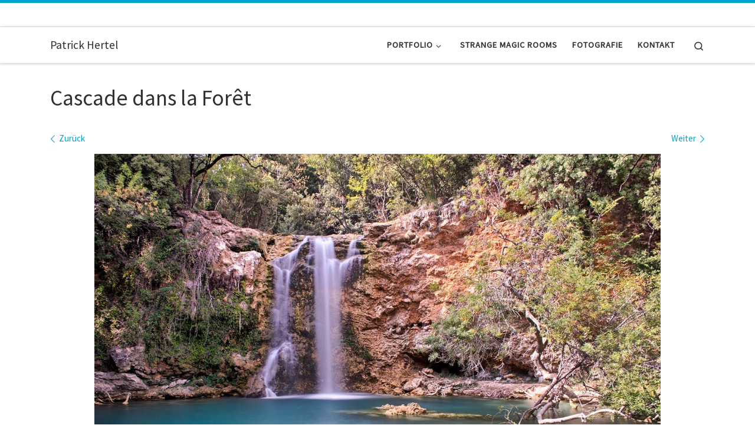

--- FILE ---
content_type: text/html; charset=UTF-8
request_url: https://www.patrick-hertel.de/cascade-dans-la-foret/
body_size: 7573
content:
<!DOCTYPE html> <!--[if IE 7]><html class="ie ie7" dir="ltr" lang="de"> <![endif]--> <!--[if IE 8]><html class="ie ie8" dir="ltr" lang="de"> <![endif]--> <!--[if !(IE 7) | !(IE 8)  ]><!--><html dir="ltr" lang="de" class="no-js"> <!--<![endif]--><head><meta charset="UTF-8" /><meta http-equiv="X-UA-Compatible" content="IE=EDGE" /><meta name="viewport" content="width=device-width, initial-scale=1.0" /><link rel="profile"  href="https://gmpg.org/xfn/11" /><link rel="pingback" href="https://www.patrick-hertel.de/xmlrpc.php" /> <script>(function(html){html.className = html.className.replace(/\bno-js\b/,'js')})(document.documentElement);</script> <link media="all" href="https://www.patrick-hertel.de/wp-content/cache/autoptimize/css/autoptimize_9419affa1b13c24062a506dc3a4b93e8.css" rel="stylesheet"><link media="screen" href="https://www.patrick-hertel.de/wp-content/cache/autoptimize/css/autoptimize_1bbb6bf0ae8ff381b7a798d35e35193e.css" rel="stylesheet"><title>Cascade dans la Forêt | Patrick Hertel</title> <script>window.koko_analytics = {"url":"https:\/\/www.patrick-hertel.de\/wp-admin\/admin-ajax.php?action=koko_analytics_collect","site_url":"https:\/\/www.patrick-hertel.de","post_id":14007,"use_cookie":1,"cookie_path":"\/"};</script> <meta name="robots" content="max-image-preview:large" /><meta name="author" content="patrick"/><link rel="canonical" href="https://www.patrick-hertel.de/cascade-dans-la-foret/" /><meta name="generator" content="All in One SEO (AIOSEO) 4.8.2" /> <script type="application/ld+json" class="aioseo-schema">{"@context":"https:\/\/schema.org","@graph":[{"@type":"BreadcrumbList","@id":"https:\/\/www.patrick-hertel.de\/cascade-dans-la-foret\/#breadcrumblist","itemListElement":[{"@type":"ListItem","@id":"https:\/\/www.patrick-hertel.de\/#listItem","position":1,"name":"Zu Hause","item":"https:\/\/www.patrick-hertel.de\/","nextItem":{"@type":"ListItem","@id":"https:\/\/www.patrick-hertel.de\/cascade-dans-la-foret\/#listItem","name":"Cascade dans la For\u00eat"}},{"@type":"ListItem","@id":"https:\/\/www.patrick-hertel.de\/cascade-dans-la-foret\/#listItem","position":2,"name":"Cascade dans la For\u00eat","previousItem":{"@type":"ListItem","@id":"https:\/\/www.patrick-hertel.de\/#listItem","name":"Zu Hause"}}]},{"@type":"ItemPage","@id":"https:\/\/www.patrick-hertel.de\/cascade-dans-la-foret\/#itempage","url":"https:\/\/www.patrick-hertel.de\/cascade-dans-la-foret\/","name":"Cascade dans la For\u00eat | Patrick Hertel","inLanguage":"de-DE","isPartOf":{"@id":"https:\/\/www.patrick-hertel.de\/#website"},"breadcrumb":{"@id":"https:\/\/www.patrick-hertel.de\/cascade-dans-la-foret\/#breadcrumblist"},"author":{"@id":"https:\/\/www.patrick-hertel.de\/author\/patrick\/#author"},"creator":{"@id":"https:\/\/www.patrick-hertel.de\/author\/patrick\/#author"},"datePublished":"2021-08-06T22:58:43+02:00","dateModified":"2021-08-06T22:58:43+02:00"},{"@type":"Person","@id":"https:\/\/www.patrick-hertel.de\/#person","name":"patrick"},{"@type":"Person","@id":"https:\/\/www.patrick-hertel.de\/author\/patrick\/#author","url":"https:\/\/www.patrick-hertel.de\/author\/patrick\/","name":"patrick"},{"@type":"WebSite","@id":"https:\/\/www.patrick-hertel.de\/#website","url":"https:\/\/www.patrick-hertel.de\/","name":"Patrick Hertel","inLanguage":"de-DE","publisher":{"@id":"https:\/\/www.patrick-hertel.de\/#person"}}]}</script> <link rel="alternate" type="application/rss+xml" title="Patrick Hertel &raquo; Feed" href="https://www.patrick-hertel.de/feed/" /><link rel="alternate" type="application/rss+xml" title="Patrick Hertel &raquo; Kommentar-Feed" href="https://www.patrick-hertel.de/comments/feed/" /><link rel='stylesheet' id='a3a3_lazy_load-css' href='//www.patrick-hertel.de/wp-content/uploads/sass/a3_lazy_load.min.css' media='all' /> <script id="nb-jquery" src="https://www.patrick-hertel.de/wp-includes/js/jquery/jquery.min.js" id="jquery-core-js"></script> <script id="responsive-lightbox-js-before">var rlArgs = {"script":"tosrus","selector":"lightbox","customEvents":"","activeGalleries":true,"effect":"fade","infinite":true,"keys":true,"autoplay":false,"pauseOnHover":false,"timeout":4000,"pagination":true,"paginationType":"bullets","closeOnClick":true,"woocommerce_gallery":false,"ajaxurl":"https:\/\/www.patrick-hertel.de\/wp-admin\/admin-ajax.php","nonce":"8fc805d890","preview":false,"postId":14007,"scriptExtension":false};</script> <script id="tc-scripts-js-extra">var CZRParams = {"assetsPath":"https:\/\/www.patrick-hertel.de\/wp-content\/themes\/customizr\/assets\/front\/","mainScriptUrl":"https:\/\/www.patrick-hertel.de\/wp-content\/themes\/customizr\/assets\/front\/js\/tc-scripts.min.js?4.4.24","deferFontAwesome":"1","fontAwesomeUrl":"https:\/\/www.patrick-hertel.de\/wp-content\/themes\/customizr\/assets\/shared\/fonts\/fa\/css\/fontawesome-all.min.css?4.4.24","_disabled":[],"centerSliderImg":"1","isLightBoxEnabled":"1","SmoothScroll":{"Enabled":true,"Options":{"touchpadSupport":false}},"isAnchorScrollEnabled":"","anchorSmoothScrollExclude":{"simple":["[class*=edd]",".carousel-control","[data-toggle=\"modal\"]","[data-toggle=\"dropdown\"]","[data-toggle=\"czr-dropdown\"]","[data-toggle=\"tooltip\"]","[data-toggle=\"popover\"]","[data-toggle=\"collapse\"]","[data-toggle=\"czr-collapse\"]","[data-toggle=\"tab\"]","[data-toggle=\"pill\"]","[data-toggle=\"czr-pill\"]","[class*=upme]","[class*=um-]"],"deep":{"classes":[],"ids":[]}},"timerOnScrollAllBrowsers":"1","centerAllImg":"1","HasComments":"","LoadModernizr":"1","stickyHeader":"","extLinksStyle":"","extLinksTargetExt":"","extLinksSkipSelectors":{"classes":["btn","button"],"ids":[]},"dropcapEnabled":"","dropcapWhere":{"post":"","page":""},"dropcapMinWords":"","dropcapSkipSelectors":{"tags":["IMG","IFRAME","H1","H2","H3","H4","H5","H6","BLOCKQUOTE","UL","OL"],"classes":["btn"],"id":[]},"imgSmartLoadEnabled":"1","imgSmartLoadOpts":{"parentSelectors":["[class*=grid-container], .article-container",".__before_main_wrapper",".widget-front",".post-related-articles",".tc-singular-thumbnail-wrapper",".sek-module-inner"],"opts":{"excludeImg":[".tc-holder-img"]}},"imgSmartLoadsForSliders":"1","pluginCompats":[],"isWPMobile":"","menuStickyUserSettings":{"desktop":"stick_always","mobile":"stick_up"},"adminAjaxUrl":"https:\/\/www.patrick-hertel.de\/wp-admin\/admin-ajax.php","ajaxUrl":"https:\/\/www.patrick-hertel.de\/?czrajax=1","frontNonce":{"id":"CZRFrontNonce","handle":"6e936498d6"},"isDevMode":"","isModernStyle":"1","i18n":{"Permanently dismiss":"Dauerhaft ausblenden"},"frontNotifications":{"welcome":{"enabled":false,"content":"","dismissAction":"dismiss_welcome_note_front"}},"preloadGfonts":"1","googleFonts":"Source+Sans+Pro","version":"4.4.24"};</script> <link rel="https://api.w.org/" href="https://www.patrick-hertel.de/wp-json/" /><link rel="alternate" title="JSON" type="application/json" href="https://www.patrick-hertel.de/wp-json/wp/v2/media/14007" /><link rel="EditURI" type="application/rsd+xml" title="RSD" href="https://www.patrick-hertel.de/xmlrpc.php?rsd" /><meta name="generator" content="WordPress 6.8.3" /><link rel='shortlink' href='https://www.patrick-hertel.de/?p=14007' /><link rel="alternate" title="oEmbed (JSON)" type="application/json+oembed" href="https://www.patrick-hertel.de/wp-json/oembed/1.0/embed?url=https%3A%2F%2Fwww.patrick-hertel.de%2Fcascade-dans-la-foret%2F" /><link rel="alternate" title="oEmbed (XML)" type="text/xml+oembed" href="https://www.patrick-hertel.de/wp-json/oembed/1.0/embed?url=https%3A%2F%2Fwww.patrick-hertel.de%2Fcascade-dans-la-foret%2F&#038;format=xml" /><link rel="preload" as="font" type="font/woff2" href="https://www.patrick-hertel.de/wp-content/themes/customizr/assets/shared/fonts/customizr/customizr.woff2?128396981" crossorigin="anonymous"/><link rel="icon" href="https://www.patrick-hertel.de/wp-content/uploads/2015/11/favicon-original-größe1-150x150.jpg" sizes="32x32" /><link rel="icon" href="https://www.patrick-hertel.de/wp-content/uploads/2015/11/favicon-original-größe1.jpg" sizes="192x192" /><link rel="apple-touch-icon" href="https://www.patrick-hertel.de/wp-content/uploads/2015/11/favicon-original-größe1.jpg" /><meta name="msapplication-TileImage" content="https://www.patrick-hertel.de/wp-content/uploads/2015/11/favicon-original-größe1.jpg" /></head><body class="nb-3-3-8 nimble-no-local-data-skp__post_attachment_14007 nimble-no-group-site-tmpl-skp__all_attachment attachment wp-singular attachment-template-default single single-attachment postid-14007 attachmentid-14007 attachment-jpeg wp-embed-responsive wp-theme-customizr sek-hide-rc-badge czr-link-hover-underline header-skin-light footer-skin-dark czr-no-sidebar tc-center-images czr-full-layout customizr-4-4-24 czr-sticky-footer"> <a class="screen-reader-text skip-link" href="#content">Zum Inhalt springen</a><div id="tc-page-wrap" class=""><header class="tpnav-header__header tc-header sl-logo_left sticky-transparent border-top czr-submenu-fade czr-submenu-move czr-highlight-contextual-menu-items" ><div class="topbar-navbar__wrapper " ><div class="container"><div class="row flex-row flex-lg-nowrap justify-content-start justify-content-lg-end align-items-center topbar-navbar__row"><div class="topbar-nav__socials social-links col col-auto d-none d-lg-block"><ul class="socials " ><li ><a rel="nofollow noopener noreferrer" class="social-icon icon-facebook-square"  title="Folge uns auf Facebook" aria-label="Folge uns auf Facebook" href="https://de-de.facebook.com/StrangeMagicRooms/"  target="_blank" ><i class="fab fa-facebook-square"></i></a></li><li ><a rel="nofollow noopener noreferrer" class="social-icon icon-instagram"  title="Folge uns auf Instagram" aria-label="Folge uns auf Instagram" href="https://www.instagram.com/strange.magic.rooms/"  target="_blank" ><i class="fab fa-instagram"></i></a></li><li ><a rel="nofollow noopener noreferrer" class="social-icon icon-flickr"  title="Folge uns auf Flickr" aria-label="Folge uns auf Flickr" href="https://www.flickr.com/photos/147759516@N05/"  target="_blank" ><i class="fab fa-flickr"></i></a></li></ul></div></div></div></div><div class="primary-navbar__wrapper d-none d-lg-block has-horizontal-menu desktop-sticky" ><div class="container"><div class="row align-items-center flex-row primary-navbar__row"><div class="branding__container col col-auto" ><div class="branding align-items-center flex-column "><div class="branding-row d-flex flex-row align-items-center align-self-start"> <span class="navbar-brand col-auto " > <a class="navbar-brand-sitename " href="https://www.patrick-hertel.de/"> <span>Patrick Hertel</span> </a> </span></div></div></div><div class="primary-nav__container justify-content-lg-around col col-lg-auto flex-lg-column" ><div class="primary-nav__wrapper flex-lg-row align-items-center justify-content-end"><nav class="primary-nav__nav col" id="primary-nav"><div class="nav__menu-wrapper primary-nav__menu-wrapper justify-content-end czr-open-on-hover" ><ul id="main-menu" class="primary-nav__menu regular-nav nav__menu nav"><li id="menu-item-14119" class="menu-item menu-item-type-post_type menu-item-object-page menu-item-has-children czr-dropdown menu-item-14119"><a data-toggle="czr-dropdown" aria-haspopup="true" aria-expanded="false" href="https://www.patrick-hertel.de/portfolio/" class="nav__link"><span class="nav__title">Portfolio</span><span class="caret__dropdown-toggler"><i class="icn-down-small"></i></span></a><ul class="dropdown-menu czr-dropdown-menu"><li id="menu-item-14190" class="menu-item menu-item-type-post_type menu-item-object-page dropdown-item menu-item-14190"><a href="https://www.patrick-hertel.de/lostplaces/" class="nav__link"><span class="nav__title">Lost Places</span></a></li><li id="menu-item-14165" class="menu-item menu-item-type-post_type menu-item-object-page dropdown-item menu-item-14165"><a href="https://www.patrick-hertel.de/landschaften/" class="nav__link"><span class="nav__title">Landschaften</span></a></li></ul></li><li id="menu-item-10021" class="menu-item menu-item-type-post_type menu-item-object-page menu-item-10021"><a href="https://www.patrick-hertel.de/strange-magic-rooms/" class="nav__link"><span class="nav__title">Strange Magic Rooms</span></a></li><li id="menu-item-10541" class="menu-item menu-item-type-post_type menu-item-object-page menu-item-10541"><a href="https://www.patrick-hertel.de/fotografie/" class="nav__link"><span class="nav__title">Fotografie</span></a></li><li id="menu-item-10016" class="menu-item menu-item-type-post_type menu-item-object-page menu-item-10016"><a href="https://www.patrick-hertel.de/kontakt/" class="nav__link"><span class="nav__title">Kontakt</span></a></li></ul></div></nav><div class="primary-nav__utils nav__utils col-auto" ><ul class="nav utils flex-row flex-nowrap regular-nav"><li class="nav__search " > <a href="#" class="search-toggle_btn icn-search czr-overlay-toggle_btn"  aria-expanded="false"><span class="sr-only">Search</span></a><div class="czr-search-expand"><div class="czr-search-expand-inner"><div class="search-form__container " ><form action="https://www.patrick-hertel.de/" method="get" class="czr-form search-form"><div class="form-group czr-focus"> <label for="s-697e03df899f7" id="lsearch-697e03df899f7"> <span class="screen-reader-text">Suche</span> <input id="s-697e03df899f7" class="form-control czr-search-field" name="s" type="search" value="" aria-describedby="lsearch-697e03df899f7" placeholder="Suchen …"> </label> <button type="submit" class="button"><i class="icn-search"></i><span class="screen-reader-text">Suchen …</span></button></div></form></div></div></div></li></ul></div></div></div></div></div></div><div class="mobile-navbar__wrapper d-lg-none mobile-sticky" ><div class="branding__container justify-content-between align-items-center container" ><div class="branding flex-column"><div class="branding-row d-flex align-self-start flex-row align-items-center"> <span class="navbar-brand col-auto " > <a class="navbar-brand-sitename " href="https://www.patrick-hertel.de/"> <span>Patrick Hertel</span> </a> </span></div></div><div class="mobile-utils__wrapper nav__utils regular-nav"><ul class="nav utils row flex-row flex-nowrap"><li class="nav__search " > <a href="#" class="search-toggle_btn icn-search czr-dropdown" data-aria-haspopup="true" aria-expanded="false"><span class="sr-only">Search</span></a><div class="czr-search-expand"><div class="czr-search-expand-inner"><div class="search-form__container " ><form action="https://www.patrick-hertel.de/" method="get" class="czr-form search-form"><div class="form-group czr-focus"> <label for="s-697e03df8a2dd" id="lsearch-697e03df8a2dd"> <span class="screen-reader-text">Suche</span> <input id="s-697e03df8a2dd" class="form-control czr-search-field" name="s" type="search" value="" aria-describedby="lsearch-697e03df8a2dd" placeholder="Suchen …"> </label> <button type="submit" class="button"><i class="icn-search"></i><span class="screen-reader-text">Suchen …</span></button></div></form></div></div></div><ul class="dropdown-menu czr-dropdown-menu"><li class="header-search__container container"><div class="search-form__container " ><form action="https://www.patrick-hertel.de/" method="get" class="czr-form search-form"><div class="form-group czr-focus"> <label for="s-697e03df8a5a5" id="lsearch-697e03df8a5a5"> <span class="screen-reader-text">Suche</span> <input id="s-697e03df8a5a5" class="form-control czr-search-field" name="s" type="search" value="" aria-describedby="lsearch-697e03df8a5a5" placeholder="Suchen …"> </label> <button type="submit" class="button"><i class="icn-search"></i><span class="screen-reader-text">Suchen …</span></button></div></form></div></li></ul></li><li class="hamburger-toggler__container " > <button class="ham-toggler-menu czr-collapsed" data-toggle="czr-collapse" data-target="#mobile-nav"><span class="ham__toggler-span-wrapper"><span class="line line-1"></span><span class="line line-2"></span><span class="line line-3"></span></span><span class="screen-reader-text">Menü</span></button></li></ul></div></div><div class="mobile-nav__container " ><nav class="mobile-nav__nav flex-column czr-collapse" id="mobile-nav"><div class="mobile-nav__inner container"><div class="nav__menu-wrapper mobile-nav__menu-wrapper czr-open-on-click" ><ul id="mobile-nav-menu" class="mobile-nav__menu vertical-nav nav__menu flex-column nav"><li class="menu-item menu-item-type-post_type menu-item-object-page menu-item-has-children czr-dropdown menu-item-14119"><span class="display-flex nav__link-wrapper align-items-start"><a href="https://www.patrick-hertel.de/portfolio/" class="nav__link"><span class="nav__title">Portfolio</span></a><button data-toggle="czr-dropdown" aria-haspopup="true" aria-expanded="false" class="caret__dropdown-toggler czr-btn-link"><i class="icn-down-small"></i></button></span><ul class="dropdown-menu czr-dropdown-menu"><li class="menu-item menu-item-type-post_type menu-item-object-page dropdown-item menu-item-14190"><a href="https://www.patrick-hertel.de/lostplaces/" class="nav__link"><span class="nav__title">Lost Places</span></a></li><li class="menu-item menu-item-type-post_type menu-item-object-page dropdown-item menu-item-14165"><a href="https://www.patrick-hertel.de/landschaften/" class="nav__link"><span class="nav__title">Landschaften</span></a></li></ul></li><li class="menu-item menu-item-type-post_type menu-item-object-page menu-item-10021"><a href="https://www.patrick-hertel.de/strange-magic-rooms/" class="nav__link"><span class="nav__title">Strange Magic Rooms</span></a></li><li class="menu-item menu-item-type-post_type menu-item-object-page menu-item-10541"><a href="https://www.patrick-hertel.de/fotografie/" class="nav__link"><span class="nav__title">Fotografie</span></a></li><li class="menu-item menu-item-type-post_type menu-item-object-page menu-item-10016"><a href="https://www.patrick-hertel.de/kontakt/" class="nav__link"><span class="nav__title">Kontakt</span></a></li></ul></div></div></nav></div></div></header><div id="main-wrapper" class="section"><div class="container" role="main"><div class="flex-row row column-content-wrapper"><div id="content" class="col-12 article-container"><article id="post-14007" class="post-14007 attachment type-attachment status-inherit czr-hentry" ><header class="entry-header " ><div class="entry-header-inner"><h1 class="entry-title">Cascade dans la Forêt</h1><div class="header-bottom"><div class="post-info"></div></div></div></header><nav id="image-navigation" class="attachment-image-navigation"><h2 class="sr-only">Bilder Navigation</h2><ul class="czr_pager row flex-row"><li class="previous-image col-6 text-left"> <a href='https://www.patrick-hertel.de/wp-content/uploads/2021/08/Im-Nebel.jpg' title="Im Nebel" data-rl_title="Im Nebel" class="rl-gallery-link" data-rl_caption="Im Nebel" data-rel="lightbox-gallery-0"><span class="meta-nav"><i class="arrow icn-left-open-big"></i><span class="meta-nav-title">Zurück</span></span></a></li><li class="next-image col-6 text-right"> <a href='https://www.patrick-hertel.de/wp-content/uploads/2021/08/Cascade-Cachee.jpg' title="Cascade Cachée" data-rl_title="Cascade Cachée" class="rl-gallery-link" data-rl_caption="Cascade Cachée" data-rel="lightbox-gallery-0"><span class="meta-nav"><span class="meta-nav-title">Weiter</span><i class="arrow icn-right-open-big"></i></span></a></li></ul></nav><div class="post-entry tc-content-inner"><section class="entry-attachment attachment-content" ><div class="attachment-figure-wrapper display-flex flex-wrap" ><figure class="attachment-image-figure"><div class="entry-media__holder"> <a href="https://www.patrick-hertel.de/cascade-cachee/" class="attachment bg-link" title="Cascade dans la Forêt" rel="attachment"></a> <img width="960" height="640" src="https://www.patrick-hertel.de/wp-content/uploads/2021/08/Cascade-dans-la-Foret.jpg" class="attachment-960x960 size-960x960 no-lazy" alt="" decoding="async" fetchpriority="high" srcset="https://www.patrick-hertel.de/wp-content/uploads/2021/08/Cascade-dans-la-Foret.jpg 1920w, https://www.patrick-hertel.de/wp-content/uploads/2021/08/Cascade-dans-la-Foret-220x147.jpg 220w, https://www.patrick-hertel.de/wp-content/uploads/2021/08/Cascade-dans-la-Foret-845x563.jpg 845w, https://www.patrick-hertel.de/wp-content/uploads/2021/08/Cascade-dans-la-Foret-768x512.jpg 768w, https://www.patrick-hertel.de/wp-content/uploads/2021/08/Cascade-dans-la-Foret-1536x1024.jpg 1536w" sizes="(max-width: 960px) 100vw, 960px" /></div></figure></div><div class="entry-content"><div class="czr-wp-the-content"></div></div><footer class="post-footer clearfix"></footer></section></div></article></div></div></div><div id="czr-push-footer" ></div></div><footer id="footer" class="footer__wrapper" ><div id="footer-widget-area" class="widget__wrapper" role="complementary" ><div class="container widget__container"><div class="row"><div id="footer_one" class="col-md-4 col-12"></div><div id="footer_two" class="col-md-4 col-12"><aside id="block-3" class="widget widget_block"><div class="aligncenter wp-block-ugb-button ugb-button-wrapper ugb-48fce93 ugb-main-block"><div class="ugb-inner-block"><div class="ugb-block-content"><div class="ugb-button-container"><a class="ugb-button1 ugb-button ugb-button--size-normal ugb-button--design-ghost" href="http://www.patrick-hertel.de/kontakt/" rel="" title=""><span class="ugb-button--inner">KONTAKT</span></a></div></div></div></div><div class="aligncenter wp-block-ugb-button ugb-button-wrapper ugb-25717ad ugb-main-block"><div class="ugb-inner-block"><div class="ugb-block-content"><div class="ugb-button-container"><a class="ugb-button1 ugb-button ugb-button--size-normal ugb--hover-effect-scale ugb-button--design-plain" href="http://www.patrick-hertel.de/impressum/" rel="" title=""><span class="ugb-button--inner">Impressum</span></a></div></div></div></div></aside></div><div id="footer_three" class="col-md-4 col-12"></div></div></div></div><div id="colophon" class="colophon " ><div class="container"><div class="colophon__row row flex-row justify-content-between"><div class="col-12 col-sm-auto"><div id="footer__credits" class="footer__credits" ><p class="czr-copyright"> <span class="czr-copyright-text">&copy;&nbsp;2026&nbsp;</span><a class="czr-copyright-link" href="https://www.patrick-hertel.de" title="Patrick Hertel">Patrick Hertel</a><span class="czr-rights-text">&nbsp;&ndash;&nbsp;Alle Rechte vorbehalten</span></p><p class="czr-credits"> <span class="czr-designer"> <span class="czr-wp-powered"><span class="czr-wp-powered-text">Präsentiert von&nbsp;</span><a class="czr-wp-powered-link" title="Präsentiert von WordPress" href="https://de.wordpress.org/" target="_blank" rel="noopener noreferrer">WP</a></span><span class="czr-designer-text">&nbsp;&ndash;&nbsp;Entworfen mit dem <a class="czr-designer-link" href="https://presscustomizr.com/customizr" title="Customizr-Theme">Customizr-Theme</a></span> </span></p></div></div><div class="col-12 col-sm-auto"><div class="social-links"><ul class="socials " ><li ><a rel="nofollow noopener noreferrer" class="social-icon icon-facebook-square"  title="Folge uns auf Facebook" aria-label="Folge uns auf Facebook" href="https://de-de.facebook.com/StrangeMagicRooms/"  target="_blank" ><i class="fab fa-facebook-square"></i></a></li><li ><a rel="nofollow noopener noreferrer" class="social-icon icon-instagram"  title="Folge uns auf Instagram" aria-label="Folge uns auf Instagram" href="https://www.instagram.com/strange.magic.rooms/"  target="_blank" ><i class="fab fa-instagram"></i></a></li><li ><a rel="nofollow noopener noreferrer" class="social-icon icon-flickr"  title="Folge uns auf Flickr" aria-label="Folge uns auf Flickr" href="https://www.flickr.com/photos/147759516@N05/"  target="_blank" ><i class="fab fa-flickr"></i></a></li></ul></div></div></div></div></div></footer></div> <button class="btn czr-btt czr-btta right" ><i class="icn-up-small"></i></button> <script type="speculationrules">{"prefetch":[{"source":"document","where":{"and":[{"href_matches":"\/*"},{"not":{"href_matches":["\/wp-*.php","\/wp-admin\/*","\/wp-content\/uploads\/*","\/wp-content\/*","\/wp-content\/plugins\/*","\/wp-content\/themes\/customizr\/*","\/*\\?(.+)"]}},{"not":{"selector_matches":"a[rel~=\"nofollow\"]"}},{"not":{"selector_matches":".no-prefetch, .no-prefetch a"}}]},"eagerness":"conservative"}]}</script> <div id="cmplz-cookiebanner-container"></div><div id="cmplz-manage-consent" data-nosnippet="true"></div><noscript><style>.lazyload{display:none;}</style></noscript><script data-noptimize="1">window.lazySizesConfig=window.lazySizesConfig||{};window.lazySizesConfig.loadMode=1;</script><script async data-noptimize="1" src='https://www.patrick-hertel.de/wp-content/plugins/autoptimize/classes/external/js/lazysizes.min.js'></script> <script src="https://www.patrick-hertel.de/wp-includes/js/dist/hooks.min.js" id="wp-hooks-js"></script> <script src="https://www.patrick-hertel.de/wp-includes/js/dist/i18n.min.js" id="wp-i18n-js"></script> <script id="wp-i18n-js-after">wp.i18n.setLocaleData( { 'text direction\u0004ltr': [ 'ltr' ] } );</script> <script id="contact-form-7-js-translations">( function( domain, translations ) {
	var localeData = translations.locale_data[ domain ] || translations.locale_data.messages;
	localeData[""].domain = domain;
	wp.i18n.setLocaleData( localeData, domain );
} )( "contact-form-7", {"translation-revision-date":"2025-05-24 10:46:16+0000","generator":"GlotPress\/4.0.1","domain":"messages","locale_data":{"messages":{"":{"domain":"messages","plural-forms":"nplurals=2; plural=n != 1;","lang":"de"},"This contact form is placed in the wrong place.":["Dieses Kontaktformular wurde an der falschen Stelle platziert."],"Error:":["Fehler:"]}},"comment":{"reference":"includes\/js\/index.js"}} );</script> <script id="contact-form-7-js-before">var wpcf7 = {
    "api": {
        "root": "https:\/\/www.patrick-hertel.de\/wp-json\/",
        "namespace": "contact-form-7\/v1"
    },
    "cached": 1
};</script> <script id="wpascript-js-after">wpa_field_info = {"wpa_field_name":"klzyrd492","wpa_field_value":685620,"wpa_add_test":"no"}</script> <script id="wp-statistics-tracker-js-extra">var WP_Statistics_Tracker_Object = {"requestUrl":"https:\/\/www.patrick-hertel.de\/wp-json\/wp-statistics\/v2","ajaxUrl":"https:\/\/www.patrick-hertel.de\/wp-admin\/admin-ajax.php","hitParams":{"wp_statistics_hit":1,"source_type":"post_type_attachment","source_id":14007,"search_query":"","signature":"3ea07774ccdf709e1879b9e55551ad62","endpoint":"hit"},"onlineParams":{"wp_statistics_hit":1,"source_type":"post_type_attachment","source_id":14007,"search_query":"","signature":"3ea07774ccdf709e1879b9e55551ad62","endpoint":"online"},"option":{"userOnline":"1","consentLevel":"","dntEnabled":"","bypassAdBlockers":"","isWpConsentApiActive":false,"trackAnonymously":false,"isPreview":false},"jsCheckTime":"60000","isLegacyEventLoaded":""};</script> <script id="jquery-lazyloadxt-js-extra">var a3_lazyload_params = {"apply_images":"1","apply_videos":"1"};</script> <script id="jquery-lazyloadxt-extend-js-extra">var a3_lazyload_extend_params = {"edgeY":"0","horizontal_container_classnames":""};</script> <script id="cmplz-cookiebanner-js-extra">var complianz = {"prefix":"cmplz_","user_banner_id":"1","set_cookies":[],"block_ajax_content":"","banner_version":"32","version":"7.4.0.1","store_consent":"","do_not_track_enabled":"","consenttype":"optin","region":"eu","geoip":"","dismiss_timeout":"","disable_cookiebanner":"","soft_cookiewall":"","dismiss_on_scroll":"","cookie_expiry":"365","url":"https:\/\/www.patrick-hertel.de\/wp-json\/complianz\/v1\/","locale":"lang=de&locale=de_DE","set_cookies_on_root":"","cookie_domain":"","current_policy_id":"14","cookie_path":"\/","categories":{"statistics":"Statistiken","marketing":"Marketing"},"tcf_active":"","placeholdertext":"Klicke hier, um {category}-Cookies zu akzeptieren und diesen Inhalt zu aktivieren","css_file":"https:\/\/www.patrick-hertel.de\/wp-content\/uploads\/complianz\/css\/banner-{banner_id}-{type}.css?v=32","page_links":[],"tm_categories":"","forceEnableStats":"","preview":"","clean_cookies":"","aria_label":"Klicke hier, um {category}-Cookies zu akzeptieren und diesen Inhalt zu aktivieren"};</script> <script defer src="https://www.patrick-hertel.de/wp-content/cache/autoptimize/js/autoptimize_32f692c6c53b4ecc18389acd1534b9b5.js"></script></body></html><!-- Cache Enabler by KeyCDN @ Sat, 31 Jan 2026 13:30:07 GMT (https-index.html.gz) -->